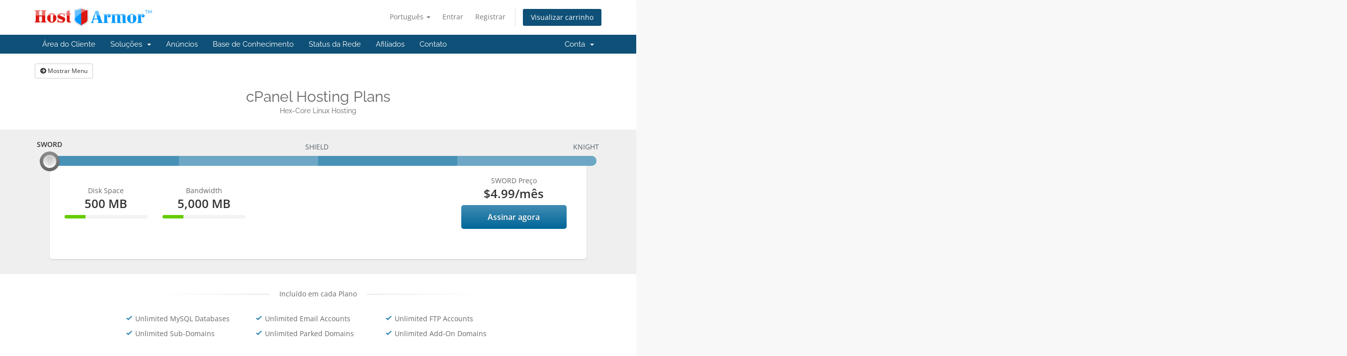

--- FILE ---
content_type: text/html; charset=utf-8
request_url: https://www.hostarmor.com/clients/store/cpanel-hosting-plans?language=portuguese-br
body_size: 6303
content:
<!DOCTYPE html>
<html lang="en">
<head>
    <meta charset="utf-8" />
    <meta http-equiv="X-UA-Compatible" content="IE=edge">
    <meta name="viewport" content="width=device-width, initial-scale=1">
    <title>Carrinho de Compras - HostArmor</title>

    <!-- Styling -->
<link href="/clients/assets/fonts/css/open-sans-family.css" rel="stylesheet" type="text/css" />
<link href="/clients/assets/fonts/css/raleway-family.css" rel="stylesheet" type="text/css" />
<link href="/clients/templates/six/css/all.min.css?v=5d96aa" rel="stylesheet">
<link href="/clients/assets/css/fontawesome-all.min.css" rel="stylesheet">
<link href="/clients/templates/six/css/custom.css" rel="stylesheet">

<!-- HTML5 Shim and Respond.js IE8 support of HTML5 elements and media queries -->
<!-- WARNING: Respond.js doesn't work if you view the page via file:// -->
<!--[if lt IE 9]>
  <script src="https://oss.maxcdn.com/libs/html5shiv/3.7.0/html5shiv.js"></script>
  <script src="https://oss.maxcdn.com/libs/respond.js/1.4.2/respond.min.js"></script>
<![endif]-->

<script type="text/javascript">
    var csrfToken = '0075780b10865c6ef7d84e66c5e1e17da8c3d6d8',
        markdownGuide = 'Guia de marcação',
        locale = 'en',
        saved = 'salvo',
        saving = 'gravação automática',
        whmcsBaseUrl = "/clients";
    </script>
<script src="/clients/templates/six/js/scripts.min.js?v=5d96aa"></script>


    

</head>
<body data-phone-cc-input="1">


<section id="header">
    <div class="container">
        <ul class="top-nav">
                            <li>
                    <a href="#" class="choose-language" data-toggle="popover" id="languageChooser">
                        Português
                        <b class="caret"></b>
                    </a>
                    <div id="languageChooserContent" class="hidden">
                        <ul>
                                                            <li>
                                    <a href="/clients/store/cpanel-hosting-plans?language=arabic">العربية</a>
                                </li>
                                                            <li>
                                    <a href="/clients/store/cpanel-hosting-plans?language=azerbaijani">Azerbaijani</a>
                                </li>
                                                            <li>
                                    <a href="/clients/store/cpanel-hosting-plans?language=catalan">Català</a>
                                </li>
                                                            <li>
                                    <a href="/clients/store/cpanel-hosting-plans?language=chinese">中文</a>
                                </li>
                                                            <li>
                                    <a href="/clients/store/cpanel-hosting-plans?language=croatian">Hrvatski</a>
                                </li>
                                                            <li>
                                    <a href="/clients/store/cpanel-hosting-plans?language=czech">Čeština</a>
                                </li>
                                                            <li>
                                    <a href="/clients/store/cpanel-hosting-plans?language=danish">Dansk</a>
                                </li>
                                                            <li>
                                    <a href="/clients/store/cpanel-hosting-plans?language=dutch">Nederlands</a>
                                </li>
                                                            <li>
                                    <a href="/clients/store/cpanel-hosting-plans?language=english">English</a>
                                </li>
                                                            <li>
                                    <a href="/clients/store/cpanel-hosting-plans?language=estonian">Estonian</a>
                                </li>
                                                            <li>
                                    <a href="/clients/store/cpanel-hosting-plans?language=farsi">Persian</a>
                                </li>
                                                            <li>
                                    <a href="/clients/store/cpanel-hosting-plans?language=french">Français</a>
                                </li>
                                                            <li>
                                    <a href="/clients/store/cpanel-hosting-plans?language=german">Deutsch</a>
                                </li>
                                                            <li>
                                    <a href="/clients/store/cpanel-hosting-plans?language=hebrew">עברית</a>
                                </li>
                                                            <li>
                                    <a href="/clients/store/cpanel-hosting-plans?language=hungarian">Magyar</a>
                                </li>
                                                            <li>
                                    <a href="/clients/store/cpanel-hosting-plans?language=italian">Italiano</a>
                                </li>
                                                            <li>
                                    <a href="/clients/store/cpanel-hosting-plans?language=macedonian">Macedonian</a>
                                </li>
                                                            <li>
                                    <a href="/clients/store/cpanel-hosting-plans?language=norwegian">Norwegian</a>
                                </li>
                                                            <li>
                                    <a href="/clients/store/cpanel-hosting-plans?language=portuguese-br">Português</a>
                                </li>
                                                            <li>
                                    <a href="/clients/store/cpanel-hosting-plans?language=portuguese-pt">Português</a>
                                </li>
                                                            <li>
                                    <a href="/clients/store/cpanel-hosting-plans?language=romanian">Română</a>
                                </li>
                                                            <li>
                                    <a href="/clients/store/cpanel-hosting-plans?language=russian">Русский</a>
                                </li>
                                                            <li>
                                    <a href="/clients/store/cpanel-hosting-plans?language=spanish">Español</a>
                                </li>
                                                            <li>
                                    <a href="/clients/store/cpanel-hosting-plans?language=swedish">Svenska</a>
                                </li>
                                                            <li>
                                    <a href="/clients/store/cpanel-hosting-plans?language=turkish">Türkçe</a>
                                </li>
                                                            <li>
                                    <a href="/clients/store/cpanel-hosting-plans?language=ukranian">Українська</a>
                                </li>
                                                    </ul>
                    </div>
                </li>
                                        <li>
                    <a href="/clients/clientarea.php">Entrar</a>
                </li>
                                    <li>
                        <a href="/clients/register.php">Registrar</a>
                    </li>
                                <li class="primary-action">
                    <a href="/clients/cart.php?a=view" class="btn">
                        Visualizar carrinho
                    </a>
                </li>
                                </ul>

                    <a href="/clients/index.php" class="logo"><img src="/clients/assets/img/logo.png" alt="HostArmor"></a>
        
    </div>
</section>

<section id="main-menu">

    <nav id="nav" class="navbar navbar-default navbar-main" role="navigation">
        <div class="container">
            <!-- Brand and toggle get grouped for better mobile display -->
            <div class="navbar-header">
                <button type="button" class="navbar-toggle" data-toggle="collapse" data-target="#primary-nav">
                    <span class="sr-only">Alternar navegação</span>
                    <span class="icon-bar"></span>
                    <span class="icon-bar"></span>
                    <span class="icon-bar"></span>
                </button>
            </div>

            <!-- Collect the nav links, forms, and other content for toggling -->
            <div class="collapse navbar-collapse" id="primary-nav">

                <ul class="nav navbar-nav">

                        <li menuItemName="Home" class="" id="Primary_Navbar-Home">
        <a href="/clients/index.php">
                        Área do Cliente
                                </a>
            </li>
    <li menuItemName="Store" class="dropdown" id="Primary_Navbar-Store">
        <a class="dropdown-toggle" data-toggle="dropdown" href="#">
                        Soluções
                        &nbsp;<b class="caret"></b>        </a>
                    <ul class="dropdown-menu">
                            <li menuItemName="Browse Products Services" id="Primary_Navbar-Store-Browse_Products_Services">
                    <a href="/clients/store">
                                                Procurar todos
                                            </a>
                </li>
                            <li menuItemName="Shop Divider 1" class="nav-divider" id="Primary_Navbar-Store-Shop_Divider_1">
                    <a href="">
                                                -----
                                            </a>
                </li>
                            <li menuItemName="Business Hosting Plans" id="Primary_Navbar-Store-Business_Hosting_Plans">
                    <a href="/clients/store/business-hosting-plans">
                                                Business Hosting Plans
                                            </a>
                </li>
                            <li menuItemName="cPanel Hosting Plans" id="Primary_Navbar-Store-cPanel_Hosting_Plans">
                    <a href="/clients/store/cpanel-hosting-plans">
                                                cPanel Hosting Plans
                                            </a>
                </li>
                            <li menuItemName="WHM Reseller Plans" id="Primary_Navbar-Store-WHM_Reseller_Plans">
                    <a href="/clients/store/whm-reseller-plans">
                                                WHM Reseller Plans
                                            </a>
                </li>
                            <li menuItemName="Pro Web Design" id="Primary_Navbar-Store-Pro_Web_Design">
                    <a href="/clients/store/pro-web-design">
                                                Pro Web Design
                                            </a>
                </li>
                            <li menuItemName="Dedicated Servers" id="Primary_Navbar-Store-Dedicated_Servers">
                    <a href="/clients/store/dedicated-servers">
                                                Dedicated Servers
                                            </a>
                </li>
                            <li menuItemName="Additional Services" id="Primary_Navbar-Store-Additional_Services">
                    <a href="/clients/store/additional-services">
                                                Additional Services
                                            </a>
                </li>
                            <li menuItemName="Register a New Domain" id="Primary_Navbar-Store-Register_a_New_Domain">
                    <a href="/clients/cart.php?a=add&domain=register">
                                                Registrar um novo domínio
                                            </a>
                </li>
                            <li menuItemName="Transfer a Domain to Us" id="Primary_Navbar-Store-Transfer_a_Domain_to_Us">
                    <a href="/clients/cart.php?a=add&domain=transfer">
                                                Transferir um domínio
                                            </a>
                </li>
                        </ul>
            </li>
    <li menuItemName="Announcements" class="" id="Primary_Navbar-Announcements">
        <a href="/clients/announcements">
                        Anúncios
                                </a>
            </li>
    <li menuItemName="Knowledgebase" class="" id="Primary_Navbar-Knowledgebase">
        <a href="/clients/knowledgebase">
                        Base de Conhecimento
                                </a>
            </li>
    <li menuItemName="Network Status" class="" id="Primary_Navbar-Network_Status">
        <a href="/clients/serverstatus.php">
                        Status da Rede
                                </a>
            </li>
    <li menuItemName="Affiliates" class="" id="Primary_Navbar-Affiliates">
        <a href="/clients/affiliates.php">
                        Afiliados
                                </a>
            </li>
    <li menuItemName="Contact Us" class="" id="Primary_Navbar-Contact_Us">
        <a href="/clients/contact.php">
                        Contato
                                </a>
            </li>

                </ul>

                <ul class="nav navbar-nav navbar-right">

                        <li menuItemName="Account" class="dropdown" id="Secondary_Navbar-Account">
        <a class="dropdown-toggle" data-toggle="dropdown" href="#">
                        Conta
                        &nbsp;<b class="caret"></b>        </a>
                    <ul class="dropdown-menu">
                            <li menuItemName="Login" id="Secondary_Navbar-Account-Login">
                    <a href="/clients/clientarea.php">
                                                Entrar
                                            </a>
                </li>
                            <li menuItemName="Register" id="Secondary_Navbar-Account-Register">
                    <a href="/clients/register.php">
                                                Registrar
                                            </a>
                </li>
                            <li menuItemName="Divider" class="nav-divider" id="Secondary_Navbar-Account-Divider">
                    <a href="">
                                                -----
                                            </a>
                </li>
                            <li menuItemName="Forgot Password?" id="Secondary_Navbar-Account-Forgot_Password?">
                    <a href="/clients/password/reset">
                                                Esqueceu a senha?
                                            </a>
                </li>
                        </ul>
            </li>

                </ul>

            </div><!-- /.navbar-collapse -->
        </div>
    </nav>

</section>



<section id="main-body">
    <div class="container">
        <div class="row">

                <!-- Container for main page display content -->
        <div class="col-xs-12 main-content">
            

<!-- Product Recommendations CSS -->
<link type="text/css" rel="stylesheet" href="/clients/assets/css/recommendations.min.css" property="stylesheet" />
<!-- Core CSS -->
<link type="text/css" rel="stylesheet" href="/clients/assets/css/normalize.css" property="stylesheet">
<link type="text/css" rel="stylesheet" href="/clients/templates/orderforms/universal_slider/css/ion.rangeSlider.css" property="stylesheet">
<link type="text/css" rel="stylesheet" href="/clients/templates/orderforms/universal_slider/css/ion.rangeSlider.skinHTML5.css" property="stylesheet">
<link type="text/css" rel="stylesheet" href="/clients/templates/orderforms/universal_slider/css/style.css" property="stylesheet">
    <button type="button" class="btn btn-default btn-sm" id="btnShowSidebar">
        <i class="fas fa-arrow-circle-right"></i>
        Mostrar Menu
    </button>

<div class="row row-product-selection">
    <div class="col-md-3 sidebar product-selection-sidebar" id="universalSliderSidebar">
            <div menuItemName="Categories" class="panel card card-sidebar mb-3 panel-sidebar">
        <div class="panel-heading card-header">
            <h3 class="panel-title">
                                    <i class="fas fa-shopping-cart"></i>&nbsp;
                
                Categorias

                
                <i class="fas fa-chevron-up card-minimise panel-minimise pull-right float-right"></i>
            </h3>
        </div>

        
                    <div class="list-group collapsable-card-body">
                                                            <a menuItemName="Business Hosting Plans" href="/clients/store/business-hosting-plans" class="list-group-item list-group-item-action" id="Secondary_Sidebar-Categories-Business_Hosting_Plans">
                            
                            Business Hosting Plans

                                                    </a>
                                                                                <a menuItemName="cPanel Hosting Plans" href="/clients/store/cpanel-hosting-plans" class="list-group-item list-group-item-action" id="Secondary_Sidebar-Categories-cPanel_Hosting_Plans">
                            
                            cPanel Hosting Plans

                                                    </a>
                                                                                <a menuItemName="WHM Reseller Plans" href="/clients/store/whm-reseller-plans" class="list-group-item list-group-item-action" id="Secondary_Sidebar-Categories-WHM_Reseller_Plans">
                            
                            WHM Reseller Plans

                                                    </a>
                                                                                <a menuItemName="Pro Web Design" href="/clients/store/pro-web-design" class="list-group-item list-group-item-action" id="Secondary_Sidebar-Categories-Pro_Web_Design">
                            
                            Pro Web Design

                                                    </a>
                                                                                <a menuItemName="Dedicated Servers" href="/clients/store/dedicated-servers" class="list-group-item list-group-item-action" id="Secondary_Sidebar-Categories-Dedicated_Servers">
                            
                            Dedicated Servers

                                                    </a>
                                                                                <a menuItemName="Additional Services" href="/clients/store/additional-services" class="list-group-item list-group-item-action" id="Secondary_Sidebar-Categories-Additional_Services">
                            
                            Additional Services

                                                    </a>
                                                </div>
        
            </div>

        <div menuItemName="Actions" class="panel card card-sidebar mb-3 panel-sidebar">
        <div class="panel-heading card-header">
            <h3 class="panel-title">
                                    <i class="fas fa-plus"></i>&nbsp;
                
                Ações

                
                <i class="fas fa-chevron-up card-minimise panel-minimise pull-right float-right"></i>
            </h3>
        </div>

        
                    <div class="list-group collapsable-card-body">
                                                            <a menuItemName="Domain Registration" href="/clients/cart.php?a=add&domain=register" class="list-group-item list-group-item-action" id="Secondary_Sidebar-Actions-Domain_Registration">
                                                            <i class="fas fa-globe fa-fw"></i>&nbsp;
                            
                            Registrar um novo domínio

                                                    </a>
                                                                                <a menuItemName="Domain Transfer" href="/clients/cart.php?a=add&domain=transfer" class="list-group-item list-group-item-action" id="Secondary_Sidebar-Actions-Domain_Transfer">
                                                            <i class="fas fa-share fa-fw"></i>&nbsp;
                            
                            Transferir um domínio

                                                    </a>
                                                                                <a menuItemName="View Cart" href="/clients/cart.php?a=view" class="list-group-item list-group-item-action" id="Secondary_Sidebar-Actions-View_Cart">
                                                            <i class="fas fa-shopping-cart fa-fw"></i>&nbsp;
                            
                            Visualizar carrinho

                                                    </a>
                                                </div>
        
            </div>

        </div>
    <div class="col-md-12">

        <div id="order-universal_slider">
            <div class="group-headlines">
                <h2 id="headline">
                                            cPanel Hosting Plans
                                    </h2>
                                    <h5 id="tagline">
                         Hex-Core Linux Hosting
                    </h5>
                                            </div>

            <div class="striped-container clearfix py-1">

                <div class="main-container">

                                            <div class="product-selector">
                            <input type="text" id="product-selector" name="product-selector" value=""  title="product-selector"/>
                        </div>
                    
                                                                    <div id="product1-container" class="product-container">
                            <div id="product1-feature-container" class="feature-container">
                                <div class="row">
                                    <div class="col-md-9">
                                        <div class="row">
                                                                                                                                            <div id="product1-feature1" class="col-sm-3 container-with-progress-bar text-center">
                                                    Disk Space
                                                    <span>500 MB</span>
                                                    <div class="progress small-progress">
                                                        <div class="progress-bar" role="progressbar" aria-valuenow="25" aria-valuemin="0" aria-valuemax="100" style="width: 25%;">
                                                            <span class="sr-only">25% Complete</span>
                                                        </div>
                                                    </div>
                                                </div>
                                                                                                                                            <div id="product1-feature2" class="col-sm-3 container-with-progress-bar text-center">
                                                    Bandwidth
                                                    <span>5,000 MB</span>
                                                    <div class="progress small-progress">
                                                        <div class="progress-bar" role="progressbar" aria-valuenow="25" aria-valuemin="0" aria-valuemax="100" style="width: 25%;">
                                                            <span class="sr-only">25% Complete</span>
                                                        </div>
                                                    </div>
                                                </div>
                                                                                    </div>
                                    </div>
                                    <div id="product1-price" class="col-md-3 hidden-sm d-none d-md-block">
                                        <div class="price-container container-with-progress-bar text-center">
                                            SWORD Preço
                                            <span class="price-cont">
                                                                                                                                                        <span>$4.99</span>/mês
                                                    <br>
                                                                                                                                                </span>
                                                                                            <a href="/clients/store/cpanel-hosting-plans/sword" class="order-button" id="product1-order-button">
                                                    Assinar agora
                                                </a>
                                                                                    </div>
                                    </div>
                                </div>
                            </div>
                            <div id="product1-description" class="product-description">
                                <div class="row">
                                    <div class="col-sm-9 col-md-12">
                                                                                                                                                                </div>
                                    <div class="col-sm-3 visible-sm d-block d-md-none">
                                        <div id="product1-price-small" class="price-container container-with-progress-bar text-center">
                                            SWORD Preço
                                            <span class="price-cont">
                                                                                                                                                        <span>$4.99</span>/mês
                                                    <br>
                                                                                                                                                </span>
                                                                                            <a href="/clients/store/cpanel-hosting-plans/sword" class="order-button" id="product1-order-button">
                                                    Assinar agora
                                                </a>
                                                                                    </div>
                                    </div>
                                </div>
                            </div>
                        </div>
                                                                    <div id="product2-container" class="product-container">
                            <div id="product2-feature-container" class="feature-container">
                                <div class="row">
                                    <div class="col-md-9">
                                        <div class="row">
                                                                                                                                            <div id="product2-feature1" class="col-sm-3 container-with-progress-bar text-center">
                                                    Disk Space
                                                    <span>1000 MB</span>
                                                    <div class="progress small-progress">
                                                        <div class="progress-bar" role="progressbar" aria-valuenow="50" aria-valuemin="0" aria-valuemax="100" style="width: 50%;">
                                                            <span class="sr-only">50% Complete</span>
                                                        </div>
                                                    </div>
                                                </div>
                                                                                                                                            <div id="product2-feature2" class="col-sm-3 container-with-progress-bar text-center">
                                                    Bandwidth
                                                    <span>10,000 MB</span>
                                                    <div class="progress small-progress">
                                                        <div class="progress-bar" role="progressbar" aria-valuenow="50" aria-valuemin="0" aria-valuemax="100" style="width: 50%;">
                                                            <span class="sr-only">50% Complete</span>
                                                        </div>
                                                    </div>
                                                </div>
                                                                                    </div>
                                    </div>
                                    <div id="product2-price" class="col-md-3 hidden-sm d-none d-md-block">
                                        <div class="price-container container-with-progress-bar text-center">
                                            SHIELD Preço
                                            <span class="price-cont">
                                                                                                                                                        <span>$6.99</span>/mês
                                                    <br>
                                                                                                                                                </span>
                                                                                            <a href="/clients/store/cpanel-hosting-plans/shield" class="order-button" id="product2-order-button">
                                                    Assinar agora
                                                </a>
                                                                                    </div>
                                    </div>
                                </div>
                            </div>
                            <div id="product2-description" class="product-description">
                                <div class="row">
                                    <div class="col-sm-9 col-md-12">
                                                                                                                                                                </div>
                                    <div class="col-sm-3 visible-sm d-block d-md-none">
                                        <div id="product2-price-small" class="price-container container-with-progress-bar text-center">
                                            SHIELD Preço
                                            <span class="price-cont">
                                                                                                                                                        <span>$6.99</span>/mês
                                                    <br>
                                                                                                                                                </span>
                                                                                            <a href="/clients/store/cpanel-hosting-plans/shield" class="order-button" id="product2-order-button">
                                                    Assinar agora
                                                </a>
                                                                                    </div>
                                    </div>
                                </div>
                            </div>
                        </div>
                                                                    <div id="product3-container" class="product-container">
                            <div id="product3-feature-container" class="feature-container">
                                <div class="row">
                                    <div class="col-md-9">
                                        <div class="row">
                                                                                                                                            <div id="product3-feature1" class="col-sm-3 container-with-progress-bar text-center">
                                                    Disk Space
                                                    <span>2000 MB</span>
                                                    <div class="progress small-progress">
                                                        <div class="progress-bar" role="progressbar" aria-valuenow="100" aria-valuemin="0" aria-valuemax="100" style="width: 100%;">
                                                            <span class="sr-only">100% Complete</span>
                                                        </div>
                                                    </div>
                                                </div>
                                                                                                                                            <div id="product3-feature2" class="col-sm-3 container-with-progress-bar text-center">
                                                    Bandwidth
                                                    <span>20,000 MB</span>
                                                    <div class="progress small-progress">
                                                        <div class="progress-bar" role="progressbar" aria-valuenow="100" aria-valuemin="0" aria-valuemax="100" style="width: 100%;">
                                                            <span class="sr-only">100% Complete</span>
                                                        </div>
                                                    </div>
                                                </div>
                                                                                    </div>
                                    </div>
                                    <div id="product3-price" class="col-md-3 hidden-sm d-none d-md-block">
                                        <div class="price-container container-with-progress-bar text-center">
                                            KNIGHT Preço
                                            <span class="price-cont">
                                                                                                                                                        <span>$8.99</span>/mês
                                                    <br>
                                                                                                                                                </span>
                                                                                            <a href="/clients/store/cpanel-hosting-plans/knight" class="order-button" id="product3-order-button">
                                                    Assinar agora
                                                </a>
                                                                                    </div>
                                    </div>
                                </div>
                            </div>
                            <div id="product3-description" class="product-description">
                                <div class="row">
                                    <div class="col-sm-9 col-md-12">
                                                                                                                                                                </div>
                                    <div class="col-sm-3 visible-sm d-block d-md-none">
                                        <div id="product3-price-small" class="price-container container-with-progress-bar text-center">
                                            KNIGHT Preço
                                            <span class="price-cont">
                                                                                                                                                        <span>$8.99</span>/mês
                                                    <br>
                                                                                                                                                </span>
                                                                                            <a href="/clients/store/cpanel-hosting-plans/knight" class="order-button" id="product3-order-button">
                                                    Assinar agora
                                                </a>
                                                                                    </div>
                                    </div>
                                </div>
                            </div>
                        </div>
                                    </div>
            </div>

                            <div class="group-features">
                    <div class="title">
                        <span class="primary-bg-color">
                            Incluído em cada Plano
                        </span>
                    </div>
                    <ul class="list-features">
                                                    <li>Unlimited MySQL Databases</li>
                                                    <li>Unlimited Email Accounts</li>
                                                    <li>Unlimited FTP Accounts</li>
                                                    <li>Unlimited Sub-Domains</li>
                                                    <li>Unlimited Parked Domains</li>
                                                    <li>Unlimited Add-On Domains</li>
                                            </ul>
                </div>
                    </div>
    </div>
</div>

<div class="modal fade" id="recommendationsModal" tabindex="-1" role="dialog">
    <div class="modal-dialog" role="document">
        <div class="modal-content">
            <div class="modal-header">
                <h4 class="float-left pull-left">
                                            Adicionado ao Carrinho
                                    </h4>
                <button type="button" class="close" data-dismiss="modal" aria-label="Close"><span aria-hidden="true">&times;</span></button>
                <div class="clearfix"></div>
            </div>
            <div class="modal-body">
                <div class="product-recommendations-container">
    <div class="product-recommendations">
                    <p>Com base neste produto, recomendamos:</p>
                    </div>
</div>
            </div>
            <div class="modal-footer">
                <a class="btn btn-primary" href="#" id="btnContinueRecommendationsModal" data-dismiss="modal" role="button">
                    <span class="w-hidden hidden"><i class="fas fa-spinner fa-spin"></i>&nbsp;</span>Continuar
                </a>
            </div>
        </div>
    </div>
    <div class="product-recommendation clonable w-hidden hidden">
        <div class="header">
            <div class="cta">
                <div class="price">
                    <span class="w-hidden hidden">GRÁTIS!</span>
                    <span class="breakdown-price"></span>
                    <span class="setup-fee"><small>&nbsp;Taxa de Configuração</small></span>
                </div>
                <button type="button" class="btn btn-sm btn-add">
                    <span class="text">Adicionar ao carrinho</span>
                    <span class="arrow"><i class="fas fa-chevron-right"></i></span>
                </button>
            </div>
            <div class="expander">
                <i class="fas fa-chevron-right rotate" data-toggle="tooltip" data-placement="right" title="Clique para saber mais."></i>
            </div>
            <div class="content">
                <div class="headline truncate"></div>
                <div class="tagline truncate">
                    A descrição (slogan) não está disponível para este produto.
                </div>
            </div>
        </div>
        <div class="body clearfix"><p></p></div>
    </div>
</div>

<script type="text/javascript" src="/clients/templates/orderforms/universal_slider/js/ion.rangeSlider.js"></script>
<script type="text/javascript">
    jQuery(document).ready(function(){
        var products = [],
            productList = [],
            startFrom = 0,
            startValue = null;
                    products['SWORD'] = 'product1';
            productList.push('SWORD');
                                                                    startValue = 'SWORD';
                    startFrom = productList.indexOf('SWORD');
                                                products['SHIELD'] = 'product2';
            productList.push('SHIELD');
                                                            products['KNIGHT'] = 'product3';
            productList.push('KNIGHT');
                                                        jQuery("#product-selector").ionRangeSlider({
            type: "single",
            min: 1,
            max: 3,
            step: 1,
            grid: true,
            grid_snap: true,
            keyboard: true,
            from: startFrom,
                            onStart: function(data)
                {
                    if (startValue !== null) {
                        changeProduct(startValue);
                    } else {
                        changeProduct(data.from_value);
                    }

                },
                onChange: function (data)
                {
                    changeProduct(data.from_value);
                },
                        values: productList
        });

        function changeProduct(productName) {
            var identifier = products[productName];
            jQuery(".product-container").hide();
            jQuery("#" + identifier + "-container").show();
        }

        
        jQuery('#btnShowSidebar').click(function() {
            var productSidebar = jQuery(".product-selection-sidebar");
            if (productSidebar.is(":visible")) {
                jQuery('.row-product-selection').css('left','0');
                productSidebar.fadeOut();
                jQuery('#btnShowSidebar').html('<i class="fas fa-arrow-circle-right"></i> Mostrar Menu');
            } else {
                productSidebar.fadeIn();
                jQuery('.row-product-selection').css('left','300px');
                jQuery('#btnShowSidebar').html('<i class="fas fa-arrow-circle-left"></i> Ocultar Menu');
            }
        });
    });
</script>
<script src="/clients/assets/js/whmcs/recommendations.min.js"></script>

<p style="text-align:center;">Powered by <a href="https://www.whmcs.com/" target="_blank">WHMCompleteSolution</a></p>
                </div><!-- /.main-content -->
                            <div class="clearfix"></div>
        </div>
    </div>
</section>

<section id="footer">
    <div class="container">
        <a href="#" class="back-to-top"><i class="fas fa-chevron-up"></i></a>
        <p>Copyright &copy; 2026 HostArmor. Alguns Direitos Reservados.</p>
    </div>
</section>

<div id="fullpage-overlay" class="hidden">
    <div class="outer-wrapper">
        <div class="inner-wrapper">
            <img src="/clients/assets/img/overlay-spinner.svg">
            <br>
            <span class="msg"></span>
        </div>
    </div>
</div>

<div class="modal system-modal fade" id="modalAjax" tabindex="-1" role="dialog" aria-hidden="true">
    <div class="modal-dialog">
        <div class="modal-content panel-primary">
            <div class="modal-header panel-heading">
                <button type="button" class="close" data-dismiss="modal">
                    <span aria-hidden="true">&times;</span>
                    <span class="sr-only">Fechar</span>
                </button>
                <h4 class="modal-title"></h4>
            </div>
            <div class="modal-body panel-body">
                Carregando...
            </div>
            <div class="modal-footer panel-footer">
                <div class="pull-left loader">
                    <i class="fas fa-circle-notch fa-spin"></i>
                    Carregando...
                </div>
                <button type="button" class="btn btn-default" data-dismiss="modal">
                    Fechar
                </button>
                <button type="button" class="btn btn-primary modal-submit">
                    Enviar
                </button>
            </div>
        </div>
    </div>
</div>

<form action="#" id="frmGeneratePassword" class="form-horizontal">
    <div class="modal fade" id="modalGeneratePassword">
        <div class="modal-dialog">
            <div class="modal-content panel-primary">
                <div class="modal-header panel-heading">
                    <button type="button" class="close" data-dismiss="modal" aria-label="Close"><span aria-hidden="true">&times;</span></button>
                    <h4 class="modal-title">
                        Gerar Senha
                    </h4>
                </div>
                <div class="modal-body">
                    <div class="alert alert-danger hidden" id="generatePwLengthError">
                        Digite um número entre 8 e 64 para o comprimento da senha
                    </div>
                    <div class="form-group">
                        <label for="generatePwLength" class="col-sm-4 control-label">Comprimento da Senha</label>
                        <div class="col-sm-8">
                            <input type="number" min="8" max="64" value="12" step="1" class="form-control input-inline input-inline-100" id="inputGeneratePasswordLength">
                        </div>
                    </div>
                    <div class="form-group">
                        <label for="generatePwOutput" class="col-sm-4 control-label">Senha Gerada</label>
                        <div class="col-sm-8">
                            <input type="text" class="form-control" id="inputGeneratePasswordOutput">
                        </div>
                    </div>
                    <div class="row">
                        <div class="col-sm-8 col-sm-offset-4">
                            <button type="submit" class="btn btn-default btn-sm">
                                <i class="fas fa-plus fa-fw"></i>
                                Gerara nova senha
                            </button>
                            <button type="button" class="btn btn-default btn-sm copy-to-clipboard" data-clipboard-target="#inputGeneratePasswordOutput">
                                <img src="/clients/assets/img/clippy.svg" alt="Copy to clipboard" width="15">
                                Copiar
                            </button>
                        </div>
                    </div>
                </div>
                <div class="modal-footer">
                    <button type="button" class="btn btn-default" data-dismiss="modal">
                        Fechar
                    </button>
                    <button type="button" class="btn btn-primary" id="btnGeneratePasswordInsert" data-clipboard-target="#inputGeneratePasswordOutput">
                        Copiar para a área de transferência e Inserir
                    </button>
                </div>
            </div>
        </div>
    </div>
</form>



</body>
</html>
